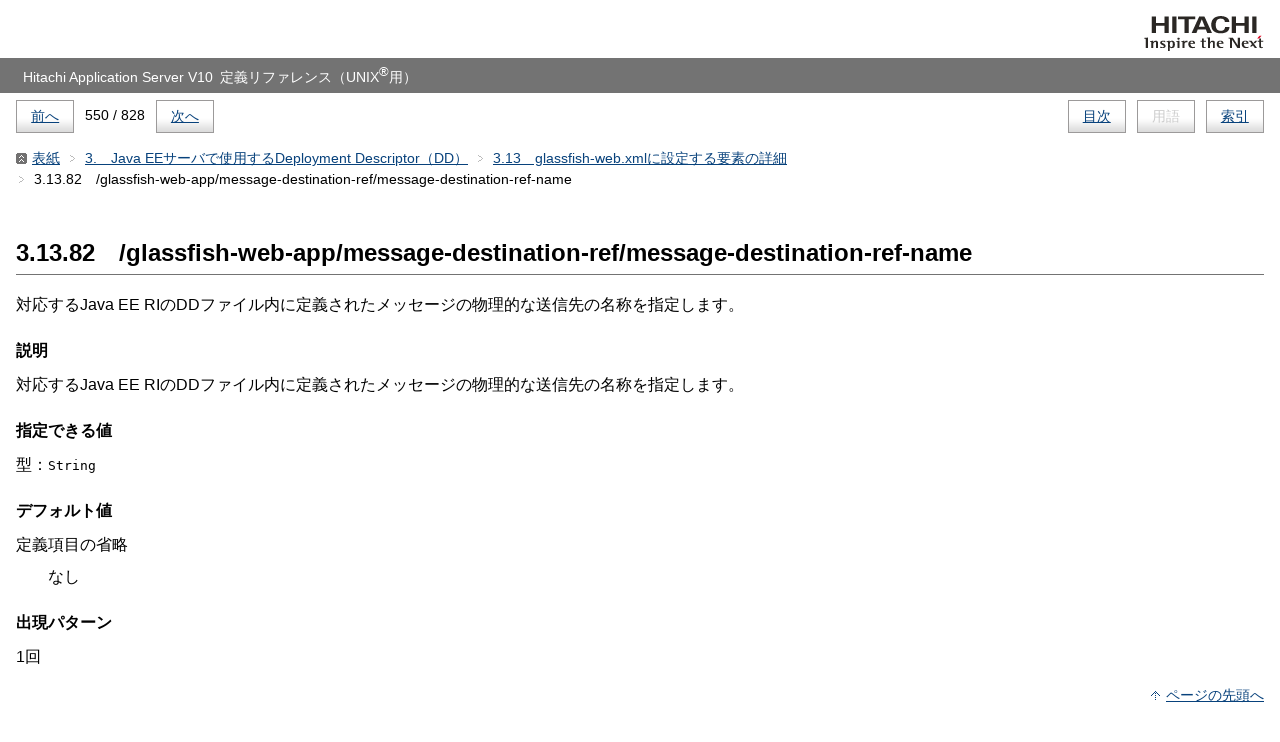

--- FILE ---
content_type: text/html
request_url: https://itpfdoc.hitachi.co.jp/manuals/link/has_v101101/0342130D/0549.HTM
body_size: 1698
content:
<?xml version="1.0" encoding="UTF-8"?>
<!DOCTYPE html
  PUBLIC "-//W3C//DTD XHTML 1.0 Transitional//EN" "http://www.w3.org/TR/xhtml1/DTD/xhtml1-transitional.dtd">
<html xmlns="http://www.w3.org/1999/xhtml" lang="ja-jp" xml:lang="ja-jp">
<head><meta http-equiv="Content-Type" content="text/html; charset=UTF-8" />

<meta http-equiv="X-UA-Compatible" content="IE=edge" />
<title>3.13.82　/glassfish-web-app/message-destination-ref/message-destination-ref-name :  Hitachi Application Server V10 定義リファレンス（UNIX®用）</title>
<link rel="stylesheet" href="SCREEN.CSS" type="text/css" />
<!--[if lte ie 7]><link rel="stylesheet" href="./LEGACY.CSS" type="text/css" /><![endif]-->
<link rel="contents" href="0001.HTM" />
<link rel="index" href="0826.HTM" />
<link rel="start" href="INDEX.HTM" />
<link rel="prev" href="0548.HTM" />
<link rel="next" href="0550.HTM" />
</head>
<body id="_" class="sect2">

<div class="header"><p class="brand"><img alt="Hitachi" src="GRAPHICS/LOGO.GIF" /></p><p class="title">  Hitachi Application Server V10 定義リファレンス<span class="ph">（<span class="tm.reg">UNIX<sup>®</sup></span>用）</span></p><div class="nav"><ul class="landmarks"><li><p><a rel="contents" href="0001.HTM">目次</a></p></li>
<li><p><span>用語</span></p></li>
<li><p><a rel="index" href="0826.HTM">索引</a></p></li>
</ul><ul class="linear"><li><p><a rel="prev" href="0548.HTM" title="3.13.81　/glassfish-web-app/message-destination-ref">前へ</a></p></li>
<li class="nombre"><p>550 / 828</p></li>
<li><p><a rel="next" href="0550.HTM" title="3.13.83　/glassfish-web-app/message-destination-ref/jndi-name">次へ</a></p></li>
</ul></div><ul class="path"><li><p><a title="Hitachi Application Server V10" href="INDEX.HTM" rel="start">表紙</a></p></li>
<li><p><a href="0202.HTM">3.　Java EEサーバで使用するDeployment Descriptor（DD）</a></p></li>
<li><p><a href="0467.HTM">3.13　glassfish-web.xmlに設定する要素の詳細</a></p></li>
<li><p>3.13.82　/glassfish-web-app/message-destination-ref/message-destination-ref-name</p></li>
</ul>
</div>

<hr />
<div class="main reference">
<h1 class="title">3.13.82　/glassfish-web-app/message-destination-ref/message-destination-ref-name</h1>


<p class="shortdesc">対応するJava EE RIのDDファイル内に定義されたメッセージの物理的な送信先の名称を指定します。</p>

<div class="section" id="d70e111437"><p class="bridgehead title"><strong>説明</strong></p>

<p class="p">対応するJava EE RIのDDファイル内に定義されたメッセージの物理的な送信先の名称を指定します。</p>

</div>

<div class="section" id="d70e111446"><p class="bridgehead title"><strong>指定できる値</strong></p>

<p class="p">型：<tt class="codeph">String</tt></p>

</div>

<div class="section" id="d70e111457"><p class="bridgehead title"><strong>デフォルト値</strong></p>

<dl class="dl"><dt class="dt dlterm" id="d70e111463">定義項目の省略</dt>
<dd class="dd">
<p class="p">なし</p>

</dd>
</dl>

</div>

<div class="section" id="d70e111473"><p class="bridgehead title"><strong>出現パターン</strong></p>

<p class="p">1回</p>

</div>




<p class="nav"><span><a href="#_">ページの先頭へ</a></span></p>
</div>
<hr />

<div class="footer">
<div class="nav"><ul class="landmarks"><li><p><a rel="contents" href="0001.HTM">目次</a></p></li>
<li><p><span>用語</span></p></li>
<li><p><a rel="index" href="0826.HTM">索引</a></p></li>
</ul><ul class="linear"><li><p><a rel="prev" href="0548.HTM" title="3.13.81　/glassfish-web-app/message-destination-ref">前へ</a></p></li>
<li class="nombre"><p>550 / 828</p></li>
<li><p><a rel="next" href="0550.HTM" title="3.13.83　/glassfish-web-app/message-destination-ref/jndi-name">次へ</a></p></li>
</ul></div>
<div class="contentinfo">
<ul>
<li><p><a href="0002.HTM#d70e9024">商品名称に関する表示</a></p></li>
<li><p><a href="0827.HTM">マニュアル発行元</a></p></li></ul>
<div class="copyright">
<p>Copyright (C) 2014,
                    2017, Hitachi, Ltd.</p>
<p>Copyright (C) 2013, Oracle and/or its affiliates. All rights reserved.</p>
</div>
</div>
</div>

</body>
</html>